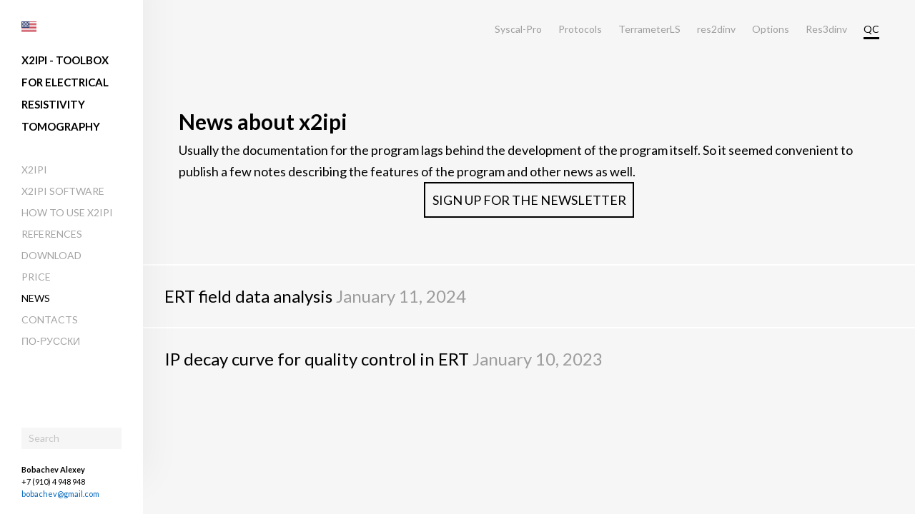

--- FILE ---
content_type: text/html; charset=utf-8
request_url: https://x2ipi.ru/news/tagged/qc
body_size: 7582
content:
<!DOCTYPE html>




<html lang="en">
<head prefix="og: http://ogp.me/ns#">
  

  
<!--[if IE]><meta http-equiv="X-UA-Compatible" content="IE=edge"><![endif]-->


<meta http-equiv="Content-Type" content="text/html; charset=utf-8">
<meta name="viewport" content="width=device-width, initial-scale=1, maximum-scale=1, user-scalable=no">
<meta name="format-detection" content="telephone=no">



  <link rel="icon" href="/favicon.ico" type="image/x-icon">
  <link rel="shortcut icon" href="/favicon.ico" type="image/ico">
  <link rel="shortcut icon" href="/favicon.ico" type="image/x-icon">





<link href="/stylesheets/main.min.css" media="screen" rel="stylesheet" type="text/css" />


<link href="https://fonts.googleapis.com/css?family=Anonymous+Pro:400,400i,700,700i|Arvo:400,400i,700,700i|Cousine:400,400i,700,700i|Crimson+Text:400,400i,700,700i|Fira+Sans:400,400i,700,700i|Lato:400,400i,700,700i|Lora:400,400i,700,700i|Montserrat:400,400i,700,700i|Noto+Serif:400,400i,700,700i|Open+Sans:400,400i,700,700i|PT+Sans:400,400i,700,700i|PT+Serif:400,400i,700,700i|Playfair+Display:400,400i,700,700i|Raleway:400,400i,700,700i|Roboto+Mono:400,400i,700,700i|Roboto+Slab:400,700|Roboto:400,400i,700,700i|Source+Sans+Pro:400,400i,700,700i|Ubuntu+Mono:400,400i,700,700i|Ubuntu:400,400i,700,700i&amp;subset=cyrillic,cyrillic-ext,greek,greek-ext,hebrew,latin-ext,vietnamese" rel="stylesheet">

<style type="text/css" data-voog-style> :root { --font-primary: "Lato", sans-serif; --color-dark: black; --color-light: white;} :root { --sidebar-background-color: white; --sidebar-site-title-font-size: 24px; --sidebar-site-title-line-height: 1.3; --sidebar-site-title-font-weight: 400; --sidebar-site-title-font-style: normal; --sidebar-site-title-text-decoration: none; --sidebar-site-title-text-transform: uppercase; --sidebar-mainmenu-font-size: 14px; --sidebar-mainmenu-line-height: 1.3; --sidebar-mainmenu-font-weight: 400; --sidebar-mainmenu-hover-font-weight: 400; --sidebar-mainmenu-active-font-weight: 400; --sidebar-mainmenu-font-style: normal; --sidebar-mainmenu-hover-font-style: normal; --sidebar-mainmenu-active-font-style: normal; --sidebar-mainmenu-text-decoration: none; --sidebar-mainmenu-hover-text-decoration: none; --sidebar-mainmenu-active-text-decoration: none; --sidebar-mainmenu-text-transform: uppercase; --sidebar-mainmenu-hover-text-transform: uppercase; --sidebar-mainmenu-active-text-transform: uppercase;} :root { --content-submenu-font-size: 14px; --content-submenu-font-weight: 400; --content-submenu-hover-font-weight: 400; --content-submenu-active-font-weight: 400; --content-submenu-font-style: normal; --content-submenu-hover-font-style: normal; --content-submenu-active-font-style: normal; --content-submenu-text-decoration: none; --content-submenu-hover-text-decoration: none; --content-submenu-active-text-decoration: solid; --content-submenu-text-transform: none; --content-submenu-hover-text-transform: none; --content-submenu-active-text-transform: none; --content-font-size: 18px; --content-line-height: 1.7; --content-links-font-weight: 400; --content-links-hover-font-weight: 400; --content-links-font-style: normal; --content-links-hover-font-style: normal; --content-links-text-decoration: none; --content-links-hover-text-decoration: none; --content-links-text-transform: none; --content-links-hover-text-transform: none; --content-links-color: #0066bb; --content-links-hover-color: rgba(0, 102, 187, 0.8);} :root { --h1-font-size: 30px; --h1-line-height: 1.1; --h1-alignment: left; --h1-font-weight: 400; --h1-font-style: normal; --h1-text-decoration: none; --h1-text-transform: none; --h2-font-size: 24px; --h2-line-height: 1.1; --h2-alignment: left; --h2-font-weight: 400; --h2-font-style: normal; --h2-text-decoration: none; --h2-text-transform: none; --h3-font-size: 18px; --h3-line-height: 1.1; --h3-alignment: left; --h3-font-weight: 600; --h3-font-style: normal; --h3-text-decoration: none; --h3-text-transform: none;} :root { --table-border-style: solid; --table-cell-padding: 10px;} :root { --content-button-font-size: 18px; --content-button-line-height: 1.333; --content-button-font-weight: 400; --content-button-font-style: normal; --content-button-text-decoration: none; --content-button-text-transform: uppercase;} .jq-select-content { padding: 0 28px 0 0;}.jq-select-inner { padding: 4px 10px;}.light-background { color: var(--color-dark);}.light-background .jq-select-arrow,.light-background .form_field_select,.light-background .jq-select-inner,.light-background .form_field_textfield,.light-background .form_field_textarea { color: var(--color-dark); background-color: var(--color-light);}.light-background .post-title a,.light-background .custom-btn:not(.custom-btn-disabled) { color: var(--color-dark);}.light-background .post-title a:hover,.light-background .custom-btn:not(.custom-btn-disabled):hover { color: var(--color-light);}.light-background .formatted { color: var(--color-dark);}.light-background .formatted h1,.light-background .formatted h2,.light-background .formatted h3,.light-background .formatted h4,.light-background .formatted p,.light-background .formatted input { color: var(--color-dark);}.light-background .formatted .form_submit input,.light-background .formatted .submit { border-color: var(--color-dark); color: var(--color-dark); font-size: var(--content-button-font-size); font-style: var(--content-button-font-style); font-weight: var(--content-button-font-weight); line-height: var(--content-button-line-height); -webkit-text-decoration: var(--content-button-text-decoration); text-decoration: var(--content-button-text-decoration); text-transform: var(--content-button-text-transform);}.light-background .formatted .form_submit input:hover,.light-background .formatted .submit:hover { border-color: var(--color-light); color: var(--color-light);}.light-background .formatted a, .light-background .formatted a:hover { color: var(--content-links-color);}.light-background .formatted a.custom-btn, .light-background .formatted a:hover.custom-btn { text-transform: var(--content-button-text-transform);}.light-background .formatted a.custom-btn:not(.custom-btn-disabled), .light-background .formatted a:hover.custom-btn:not(.custom-btn-disabled) { border-color: var(--color-dark); color: var(--color-dark);}.light-background .formatted a:hover { color: var(--content-links-hover-color);}.light-background .formatted a:hover.custom-btn { text-transform: var(--content-button-text-transform);}.light-background .formatted a:hover.custom-btn:not(.custom-btn-disabled) { border-color: var(--color-light); color: var(--color-light);}.light-background .formatted table th, .light-background .formatted table td { border-color: var(--color-dark);}.dark-background { color: var(--color-light);}.dark-background h1,.dark-background h2,.dark-background h3 { color: var(--color-light);}.dark-background h1 .placeholder,.dark-background h2 .placeholder,.dark-background h3 .placeholder { color: var(--color-light); opacity: .5;}.dark-background .sub-menu a { color: var(--color-light); opacity: .42;}.dark-background .sub-menu a:hover { color: var(--color-light); opacity: 1;}.dark-background .placeholder { color: rgba(255, 255, 255, 0.5);}.dark-background .post-title a { color: var(--color-light);}.dark-background .post-title a:hover { opacity: .75;}.dark-background .post-date { color: rgba(255, 255, 255, 0.36);}.dark-background .formatted { color: var(--color-light);}.dark-background .formatted h1,.dark-background .formatted h2,.dark-background .formatted h3,.dark-background .formatted h4,.dark-background .formatted p,.dark-background .formatted b,.dark-background .formatted input { color: var(--color-light);}.dark-background .formatted .form_submit input,.dark-background .formatted .submit { border-color: var(--color-light); color: var(--color-light); font-size: var(--content-button-font-size); font-style: var(--content-button-font-style); font-weight: var(--content-button-font-weight); line-height: var(--content-button-line-height); -webkit-text-decoration: var(--content-button-text-decoration); text-decoration: var(--content-button-text-decoration); text-transform: var(--content-button-text-transform);}.dark-background .formatted .form_submit input:hover,.dark-background .formatted .submit:hover { border-color: var(--color-light); color: var(--color-light);}.dark-background .formatted a,.dark-background .formatted a:hover { color: var(--content-links-color);}.dark-background .formatted a.custom-btn,.dark-background .formatted a:hover.custom-btn { font-family: var(--font-primary); text-transform: var(--content-button-text-transform);}.dark-background .formatted a.custom-btn:not(.custom-btn-disabled),.dark-background .formatted a:hover.custom-btn:not(.custom-btn-disabled) { border-color: var(--color-light); color: var(--color-light);}.dark-background .formatted table th,.dark-background .formatted table td { border-color: var(--color-dark);}.dark-background .custom-btn:not(.custom-btn-disabled) { border-color: var(--color-light); color: var(--color-light);}.post-date,.comment .comment-info { color: var(--color-dark); opacity: .36;}.blog-list .post-title a { color: var(--color-dark); opacity: 1;}.blog-list .post-title a:hover { color: var(--color-dark); opacity: .75;}.blog-list .post-wrap { border-top-color: var(--color-light);}.lang-flag::before { background-color: var(--color-dark);}@media screen and (max-width: 600px) { .post-nav-link:nth-child(2)::before { background-color: var(--color-light); }}.comments:before,label .form_field_checkbox + .form_control_indicator::before,.form_field_textfield,.form_field_textarea { background-color: var(--color-light);}body, .footer, .topbar { background-color: var(--sidebar-background-color);}body,h1,h2,h3,.search .search-input { color: var(--color-dark);}.site-title { color: var(--color-dark);}.site-title a { color: var(--color-dark);}label .form_field_radio + .form_control_indicator::before { border-color: var(--color-light);}.lang-menu-btn .lang-title { color: var(--color-dark);}@media screen and (max-width: 600px) { .lang-options .menu .menu-item { color: var(--color-light); opacity: .5; } .option-btn { color: var(--color-light); } .option-btn:hover { color: var(--color-light); opacity: .8; } .front-page .main-inner { color: var(--color-light); } .footer { background: var(--color-light); } .mobile-menu-toggler span.flags-disabled .language-menu-btn .lang-title, .mobile-menu-toggler span:before.flags-disabled .language-menu-btn .lang-title, .mobile-menu-toggler span:after.flags-disabled .language-menu-btn .lang-title { color: var(--color-light); } #mobile-menu .mobile-menu-close:before, #mobile-menu .mobile-menu-close:after { background: var(--color-light); } #mobile-menu .navigation-menu ul a, #mobile-menu .language-menu ul a { color: var(--color-light); opacity: .5; } #mobile-menu .navigation-menu ul a.active, #mobile-menu .language-menu ul a.active { color: var(--color-light); } .mobile-menu-toggler span, .mobile-menu-toggler span:before, .mobile-menu-toggler span:after { background-color: var(--color-dark); }}body,.font-size-small,.jq-select,.jq-select select,.form_field_select,.jq-select-inner,.form_field_textfield,.form_field_textarea { font-family: var(--font-primary);}h1,h2,h3,.front-page .main-inner,.site-title,.main-menu,.sub-menu,.content-inner,.footer-row .content-inner,.search .search-input,#mobile-menu,.form_submit input,.custom-btn { font-family: var(--font-primary);}.sidebar { background-color: var(--sidebar-background-color);}.sidebar .site-title { color: var(--color-dark); font-size: var(--sidebar-site-title-font-size); font-style: var(--sidebar-site-title-font-style); font-weight: var(--sidebar-site-title-font-weight); line-height: var(--sidebar-site-title-line-height); -webkit-text-decoration: var(--sidebar-site-title-text-decoration); text-decoration: var(--sidebar-site-title-text-decoration); text-transform: var(--sidebar-site-title-text-transform);}.sidebar .site-title a { color: var(--sidebar-site-title-color);}.main-menu ul a { color: var(--color-dark); font-family: var(--sidebar-mainmenu-font-family); font-size: var(--sidebar-mainmenu-font-size); font-style: var(--sidebar-mainmenu-font-style); font-weight: var(--sidebar-mainmenu-font-weight); line-height: var(--sidebar-mainmenu-line-height); -webkit-text-decoration: var(--sidebar-mainmenu-text-decoration); text-decoration: var(--sidebar-mainmenu-text-decoration); text-transform: var(--sidebar-mainmenu-text-transform);}.main-menu ul a:hover { font-style: var(--sidebar-mainmenu-hover-font-style); font-weight: var(--sidebar-mainmenu-hover-font-weight); -webkit-text-decoration: var(--sidebar-mainmenu-hover-text-decoration); text-decoration: var(--sidebar-mainmenu-hover-text-decoration); text-transform: var(--sidebar-mainmenu-hover-text-transform);}.main-menu ul a.active { font-style: var(--sidebar-mainmenu-active-font-style); font-weight: var(--sidebar-mainmenu-active-font-weight); -webkit-text-decoration: var(--sidebar-mainmenu-active-text-decoration); text-decoration: var(--sidebar-mainmenu-active-text-decoration); text-transform: var(--sidebar-mainmenu-active-text-transform);}.sub-menu a { color: var(--color-dark); font-family: var(--content-submenu-font-family); font-size: var(--content-submenu-font-size); font-style: var(--content-submenu-font-style); font-weight: var(--content-submenu-font-weight); opacity: .36; border-bottom-style: var(--content-submenu-text-decoration); text-transform: var(--content-submenu-text-transform); border-bottom-width: 3px;}.dark-background .sub-menu a { color: var(--color-light);}.light-background .sub-menu a { color: var(--color-dark);}.sub-menu a:hover { color: var(--color-dark); font-style: var(--content-submenu-hover-font-style); font-weight: var(--content-submenu-hover-font-weight); opacity: 1; border-bottom-style: var(--content-submenu-hover-text-decoration); text-transform: var(--content-submenu-hover-text-transform); border-bottom-width: 3px;}.sub-menu a.active { color: var(--color-dark); font-style: var(--content-submenu-active-font-style); font-weight: var(--content-submenu-active-font-weight); opacity: 1; border-bottom-style: var(--content-submenu-active-text-decoration); text-transform: var(--content-submenu-active-text-transform); border-bottom-width: 3px;}.dark-background .sub-menu a.active { color: var(--color-light); border-bottom-color: var(--color-light);}.light-background .sub-menu a.active { color: var(--color-dark); border-bottom-color: var(--color-dark);}.formatted h1 { color: var(--h1-color);}.formatted h1,.formatted h1 a,.formatted h1 a:hover { font-family: var(--h1-font-family); font-size: var(--h1-font-size); font-style: var(--h1-font-style); font-weight: var(--h1-font-weight); letter-spacing: var(--h1-letter-spacing); line-height: var(--h1-line-height); text-align: var(--h1-alignment); -webkit-text-decoration: var(--h1-text-decoration); text-decoration: var(--h1-text-decoration); text-transform: var(--h1-text-transform);}.formatted h2 { color: var(--h2-color);}.formatted h2, .formatted h2 a, .formatted h2 a:hover { font-family: var(--h2-font-family); font-size: var(--h2-font-size); font-style: var(--h2-font-style); font-weight: var(--h2-font-weight); letter-spacing: var(--h2-letter-spacing); line-height: var(--h2-line-height); text-align: var(--h2-alignment); -webkit-text-decoration: var(--h2-text-decoration); text-decoration: var(--h2-text-decoration); text-transform: var(--h2-text-transform);}.formatted h3 { color: var(--h3-color);}.formatted h3,.formatted h3 a,.formatted h3 a:hover { font-family: var(--h3-font-family); font-size: var(--h3-font-size); font-style: var(--h3-font-style); font-weight: var(--h3-font-weight); line-height: var(--h3-line-height); letter-spacing: var(--h3-letter-spacing); text-align: var(--h3-alignment); -webkit-text-decoration: var(--h3-text-decoration); text-decoration: var(--h3-text-decoration); text-transform: var(--h3-text-transform);}.formatted .comment-form h2,.formatted .comments h2 { font-size: 24px;}.main .formatted,.main .post-content { font-size: var(--content-font-size); font-style: var(--content-font-style); font-weight: var(--content-font-weight); line-height: var(--content-line-height); text-align: var(--content-alignment); -webkit-text-decoration: var(--content-text-decoration); text-decoration: var(--content-text-decoration); text-transform: var(--content-text-transform);}.main .formatted .custom-btn, .main .formatted .custom-btn:hover,.main .post-content .custom-btn,.main .post-content .custom-btn:hover { font-size: var(--content-button-font-size); font-style: var(--content-button-font-style); font-weight: var(--content-button-font-weight); line-height: var(--content-button-line-height); -webkit-text-decoration: var(--content-button-text-decoration); text-decoration: var(--content-button-text-decoration);}.main .formatted table td,.main .formatted table th,.main .post-content table td,.main .post-content table th { padding: var(--table-cell-padding); border-style: var(--table-border-style);}.main .formatted a,.main .post-content a,.main .footer a { color: var(--content-links-color); font-style: var(--content-links-font-style); font-weight: var(--content-links-font-weight); -webkit-text-decoration: var(--content-links-text-decoration); text-decoration: var(--content-links-text-decoration); text-transform: var(--content-links-text-transform);}.main .formatted a:hover,.main .post-content a:hover,.main .footer a:hover { color: var(--content-links-hover-color); font-style: var(--content-links-hover-font-style); font-weight: var(--content-links-hover-font-weight); -webkit-text-decoration: var(--content-links-hover-text-decoration); text-decoration: var(--content-links-hover-text-decoration); text-transform: var(--content-links-hover-text-transform);}.main .footer-row .formatted { font-size: var(--footer-font-size); font-style: var(--footer-font-style); font-weight: var(--footer-font-weight); line-height: var(--footer-line-height); text-transform: var(--footer-text-transform);}.main .footer-row .formatted a:not(.custom-btn) { color: var(--content-links-color);}.main .footer-row .formatted a:not(.custom-btn):hover { color: var(--content-links-hover-color);}.main .footer-row .formatted a, .main .footer-row .formatted a:hover { font-style: var(--footer-font-style); font-weight: var(--footer-font-weight); line-height: var(--footer-line-height); text-transform: var(--footer-text-transform);}.main .footer-row .formatted a.custom-btn { font-size: var(--footer-font-size); text-decoration: none;}.footer-row .light-background { color: var(--color-dark);}.footer-row .light-background b { color: var(--color-dark);}.footer-row .light-background .custom-btn { border: 1px solid var(--color-dark); font-size: var(--footer-font-size);}.footer-row .light-background .custom-btn:not(.custom-btn-disabled) { color: var(--color-dark);}.footer-row .light-background .custom-btn:not(.custom-btn-disabled):hover { border-color: var(--color-light);}.footer-row .light-background .custom-btn:not(.custom-btn-disabled):hover:hover a { color: var(--color-light);}.footer-row .light-background .custom-btn:not(.custom-btn-disabled):hover:not(.custom-btn-disabled) { color: var(--color-light);}.footer-row .dark-background { color: var(--color-light);}.footer-row .dark-background .custom-btn:not(.custom-btn-disabled) { color: var(--color-light); border: 1px solid var(--color-light);} </style>


<script src="/javascripts/modernizr-custom.min.js"></script>



<title>News — x2ipi - data processing for 2D resistivity imaging (ERT)</title>




<meta property="og:type" content="website">
<meta property="og:url" content="https://x2ipi.ru/news">
<meta property="og:title" content="News — x2ipi - data processing for 2D resistivity imaging (ERT)">
<meta property="og:site_name" content="x2ipi - data processing for 2D resistivity imaging (ERT)">



  



  
  <meta property="og:image" content="https://x2ipi.ru/photos/aben_boba.jpg">
  <meta property="og:image:type" content="image/jpeg">
  <meta property="og:image:width" content="640">
  <meta property="og:image:height" content="480">






  <meta property="og:description" content="x2ipi software news: software new version and option, review and comparison of stations for 2D resistivity imaging (ERT)">
  <meta name="description" content="x2ipi software news: software new version and option, review and comparison of stations for 2D resistivity imaging (ERT)">



<link href="/news.rss" rel="alternate" title="RSS Feed" type="application/rss+xml" />

<meta name="google-site-verification" content="jedg4W9HPy8GJwSf2usk49UWBakMuZf-3FVP5M3h7KY" />
<meta name="yandex-verification" content="9f3306c186b75d5b" />

  <style>
  
  
    

    .content-left {
      background-image: url("/images/front-page-left-bg.jpg");
    }

    @media screen and (max-width: 600px) and (max-height: 572px) {
      .content-left {
        background-image: url("/images/front-page-left-bg_block.jpg");
      }
    }
  

  
  
    .content-left .background-color {
      background-color: rgba(148, 139, 144, 0.05);
    }
  

  
  
    

    .content-right {
      background-image: url("/images/front-page-right-bg.jpg");
    }

    @media screen and (max-width: 600px) and (max-height: 572px) {
      .content-right {
        background-image: url("/images/front-page-right-bg_block.jpg");
      }
    }
  

  
  
    .content-right .background-color {
      background-color: rgba(255, 255, 255, 0);
    }
  

  
  

  
  
    .content-top .background-color {
      background-color: rgba(246, 246, 246, 1);;
    }
  

  
  

  
  
    .content-bottom .background-color {
      background-color: rgba(43, 43, 43, 1);
    }
  
</style>


  

<style type="text/css" data-voog-style-variables></style><script>(function(d){if(function(){var r,s=d.createElement("style");s.innerHTML="root: { --tmp: red; }";d.head.appendChild(s);r=!!(window.CSS&&CSS.supports&&CSS.supports("color","var(--tmp)"));s.parentNode.removeChild(s);return!r}()){var ds1="[data-voog-style]",ds2="[data-voog-style-variables]",rv=/(--[A-Za-z\d_-]+?)\s*:\s*(.+?)\s*;/gi,rx=/[^\s;]+\s*:\s*[^{;}\n]*?var\(\s*.+?\s*\)\s*[^;}\n]*?;/gi,sv=d.querySelectorAll(ds1+","+ds2),s=d.querySelectorAll(ds1),i=0,src="",vars={},m;for(;i<sv.length;src+=sv[i++].innerHTML);while((m=rv.exec(src))!==null&&(vars[m[1]]=m[2]));for(i=s.length;i--;){s[i].innerHTML=s[i].innerHTML.replace(rx,function(r){var sr=r,rep=false;sr=sr.replace(/var\(\s*(.+?)\s*\)/gi,function(st,k){if(vars[k]!==undefined){rep=true;return vars[k]}else{return st}});return rep?sr+r:r})}}})(document);
</script></head>
<body class="search-enabled">
  <div class="wrap cfx">
    
  <nav class="lang-menu js-popup-menu js-menu-lang-wrap flags-enabled">
    <button role="button" class="lang-menu-btn js-popup-menu-btn lang-flag lang-flag-en" data-lang-code="en" >
      
    </button>

    <div class="lang-menu-popover js-popup-menu-popover">
      
        <ul class="menu">
          
            <li><a class="lang-flag lang-flag-ru" href="/vesti" data-lang-code="ru">Russian</a></li>
          
            <li><a class="lang-flag lang-flag-en active" href="/news" data-lang-code="en">English</a></li>
          

          
        </ul>

        
      
    </div>
  </nav>


    <div class="topbar">
  <div class="site-title"><a href="/en"><span style="font-size: 15px;"><b>x2ipi - toolbox for electrical<br> resistivity tomography</b></span></a></div>
</div>

    <aside class="sidebar">
      <div class="sidebar-inner">
  <div class="site-title"><a href="/en"><span style="font-size: 15px;"><b>x2ipi - toolbox for electrical<br> resistivity tomography</b></span></a></div>
  <nav class="main-menu">
  <ul>
    
      <li>
        <a href="/en">x2ipi</a>
      </li>
    

    
      <li>
        <a href="/program" >x2ipi software</a>
      </li>
    
      <li>
        <a href="https://x2ipi.ru/program/how-to" >How to use x2ipi</a>
      </li>
    
      <li>
        <a href="https://x2ipi.ru/program/references" >References</a>
      </li>
    
      <li>
        <a href="/downloads" >Download </a>
      </li>
    
      <li>
        <a href="/price" >Price</a>
      </li>
    
      <li>
        <a href="/news"  class="active">News</a>
      </li>
    
      <li>
        <a href="/contact" >Contacts</a>
      </li>
    
      <li>
        <a href="https://x2ipi.ru/ru" >По-русски</a>
      </li>
    

    
  </ul>
</nav>

  <a href="#" class="mobile-menu-toggler"><span></span></a>
  
  <a href="#" class="mobile-search-toggler"></a>
  
</div>

    </aside>
    <div class="main">
      <div class="container-wrap cfx">
        <div class="content-full content-top cfx js-content-top">
          <div class="background-color"></div>
          <div class="container js-background-type light-background">

            

            <div class="inner">
              <nav class="sub-menu tag-list">
                
                <ul>
                  
                    
                    
                  <li><a href="/news/tagged/syscal-pro" >Syscal-Pro</a></li>
                  
                    
                    
                  <li><a href="/news/tagged/protocols" >Protocols</a></li>
                  
                    
                    
                  <li><a href="/news/tagged/terrameterls" >TerrameterLS</a></li>
                  
                    
                    
                  <li><a href="/news/tagged/res2dinv" >res2dinv</a></li>
                  
                    
                    
                  <li><a href="/news/tagged/options" >Options</a></li>
                  
                    
                    
                  <li><a href="/news/tagged/res3dinv" >Res3dinv</a></li>
                  
                    
                    
                  <li><a href="/news/tagged/qc" class='active'>QC</a></li>
                  
                </ul>
                
              </nav>
            </div>
            <section class="content blog-content inner cfx" >
              <span style="font-size: 30px;"><b>News about x2ipi<br></b></span>

Usually the documentation for the program lags behind the development of the program itself. So it seemed convenient to publish a few notes describing the features of the program and other news as well.<br>
<div style="text-align: center;"><a href="https://bobachev.sendsmaily.net/landing-pages/96082798-af0b-42bb-8f3b-c638e5e0980e/html/" target="_self" class="custom-btn">Sign up for the newsletter</a></div>
              
            </section>
            <section class="blog-list">
              
                <div class="post-wrap">
                  <div class="inner">
                    <article class="post">
                        <div class="post-title"><a href="/news/ert-field-data-analysis">ERT field data analysis </a>
                          

                          

                          <time class="post-date" datetime="2024-01-11">January 11, 2024</time>
                        </div>
                    </article>
                  </div>
                </div>
              
                <div class="post-wrap">
                  <div class="inner">
                    <article class="post">
                        <div class="post-title"><a href="/news/ip-decay-curve-for-quality-control-in-ert">IP decay curve for quality control in ERT</a>
                          

                          

                          <time class="post-date" datetime="2023-01-10">January 10, 2023</time>
                        </div>
                    </article>
                  </div>
                </div>
              
            </section>
          </div>
        </div>
      </div>
      <footer class="footer">
  <div class="footer-inner">
    <div class="cfx">
      
<form class="search search-form js-search-form" id="site-search">
  <div class="search-box">
    <input type="text" class="search-input" placeholder="Search" />
    <a href="#close" class="search-close js-search-close"></a>
  </div>
</form>

      
        <div class="footer-left">
          
<b class="">Bobachev Alexey<br class=""></b>+7 (910) 4 948 948<br class=""><b class=""><a title="bobachev@gmail.com" href="mailto:bobachev@gmail.com" target="_blank" class="">bobachev@gmail.com</a></b>

        </div>
      
    </div>
    
  </div>
</footer>

    </div>
  </div>
  <div id="mobile-menu" class="js-menu-lang-wrap flags-enabled">
  <a href="#" class="mobile-menu-close"></a>
  
    <a href="#" role="button" class="language-menu-btn">
      <span class="lang-menu-btn lang-flag lang-flag-" data-lang-code="en">
        
      </span>
    </a>
  

  
    <div class="language-menu">
      <ul>
        
          <li>
            <a class="" href="/vesti">Russian</a>
          </li>
        
          <li>
            <a class=" active" href="/news">English</a>
          </li>
        
        

        
      </ul>
    </div>
  

  <div class="navigation-menu">
    <ul>
      
        <li><a href="/en">x2ipi</a></li>
      
      
        <li><a href="/program" >x2ipi software</a></li>
      
        <li><a href="https://x2ipi.ru/program/how-to" >How to use x2ipi</a></li>
      
        <li><a href="https://x2ipi.ru/program/references" >References</a></li>
      
        <li><a href="/downloads" >Download </a></li>
      
        <li><a href="/price" >Price</a></li>
      
        <li><a href="/news"  class="active">News</a></li>
      
        <li><a href="/contact" >Contacts</a></li>
      
        <li><a href="https://x2ipi.ru/ru" >По-русски</a></li>
      
      
    </ul>
  </div>
</div>


<div id="mobile-search">
  <form class="search js-mobile-search-form">
    <div class="search-box">
      <input type="text" class="search-input" placeholder="Search" />
      <input type="submit" value="" class="search-submit js-search-submit" />
    </div>
  </form>
  <div id="mobile-search-results"></div>
</div>


  <script src="/javascripts/application.min.js"></script>
<script src="//static.voog.com/libs/picturefill/1.9.2/picturefill.min.js"></script>


  <script src="//static.voog.com/libs/edicy-search/latest/edicy-search.js"></script>
  <script src="/javascripts/search.min.js"></script>
  <script>

    $(function() {
      var search = new VoogSearch($('.js-search-form'), {
        per_page: 3,
        lang: 'en',
        noResults: 'Your search did not match any documents',
        minChars: 2,
        searchOnType: true
      });

      var mobilesearch = new VoogSearch($('.js-mobile-search-form'), {
        per_page: 3,
        lang: 'en',
        noResults: 'Your search did not match any documents',
        $parent: $('#mobile-search-results'),
        visibleClass: 'voog-mobile-search-visible',
        closeOnSideClick: false
      });


      $('.mobile-search-toggler').click(function(event) {
          event.preventDefault();
          var $body = $('body');

          if ($body.hasClass('mobilesearch-open')) {
            $body.removeClass('mobilesearch-open');
            $body.removeClass('edy-checkout-button-visible');

            mobilesearch.reset();

            if ($('.edy-ecommerce-shopping-cart-button').length > 0) {
              $body.addClass('edy-checkout-button-visible');
              $('.edy-ecommerce-shopping-cart-button').show();
            }
          } else {
            var top = $('.sidebar').height();

            $('#mobile-search').css('top', top + 'px');
            $('body').addClass('mobilesearch-open');
            $('#mobile-search .search-input').get(0).focus();

            $('.edy-ecommerce-shopping-cart-button').hide();
          }
      });
    });
  </script>



<script type="text/javascript">
var _ews = _ews || {"_account":"A-380901-1","_tzo":"10800"};

(function() {
  var s = document.createElement('script'); s.type = 'text/javascript'; s.async = true;
  s.src = 'https://s.voog.com/_tr-v1.js';
  (
    document.getElementsByTagName('head')[0] ||
    document.getElementsByTagName('body')[0]
  ).appendChild(s);
})();
</script>


  


  
</body>
</html>


--- FILE ---
content_type: text/css
request_url: https://x2ipi.ru/stylesheets/main.min.css
body_size: 6982
content:
.lang-menu-btn,body,form,h1,h2,h3,html,ol,ol li,ul,ul li{margin:0;padding:0}.lang-menu-btn,.voog-bg-picker-btn{margin:0;padding:0;cursor:pointer;border:none;background:0 0}.lang-menu-btn:focus,.voog-bg-picker-btn:focus{outline:0}.lang-menu-btn::-moz-focus-inner,.voog-bg-picker-btn::-moz-focus-inner{padding:0;border:none}body,html{height:100%!important;min-height:100%;font:18px/1.67 Lato,sans-serif}@media screen and (min-width:1500px){body,html{font-size:20px}}body{position:relative;min-width:1024px;text-align:left;color:rgba(0,0,0,.87);background:#fff;-webkit-box-sizing:border-box;box-sizing:border-box;-webkit-text-size-adjust:none}a{text-decoration:none;color:#06b}a:not(.post-nav-link):hover{color:#06b;color:rgba(0,102,187,.85)}.cfx{zoom:1;min-height:1px}.cfx:after{display:block;visibility:hidden;clear:both;height:0;font-size:0;line-height:0;content:'.'}img{border:none}h1,h2,h3{color:#000;font:normal 30px/1.1 Lato,sans-serif}.dark-background h1,.dark-background h2,.dark-background h3{color:#fff}.dark-background h1 .placeholder,.dark-background h2 .placeholder,.dark-background h3 .placeholder{color:#fff;opacity:.5}h1{margin-bottom:.6666666667em}h2{font-size:24px;margin-left:0;margin-right:0;margin-bottom:.8333333333em;margin-top:1.25em}h3{font-family:Lato,sans-serif;font-size:18px;font-weight:700;margin-bottom:1.1111111111em;margin-top:1.6666666667em}p{margin:20px 0;padding:0}ol,ul{list-style-type:none}input[type=submit],input[type=text],textarea{border-radius:0;-webkit-appearance:none}.formatted code,.formatted form,.formatted iframe,.formatted pre,.formatted table{word-break:normal;word-wrap:normal;-webkit-hyphens:none;-ms-hyphens:none;hyphens:none}pre{font-size:14px;background-color:#fff;background-color:rgba(255,255,255,.3)}.light-background pre{background-color:#000;background-color:rgba(0,0,0,.2)}pre{overflow:auto;padding:10px}pre code{display:inline;padding:0;line-height:inherit;white-space:pre;background-color:transparent;overflow-wrap:normal;word-wrap:normal;word-break:normal}code{display:inline-block;padding:5px;overflow-wrap:break-word;word-wrap:break-word;word-break:break-all}blockquote{margin:20px 40px}.front-page blockquote{text-align:left}.font-size-small{font:18px/1.67 Lato,sans-serif!important}@media screen and (min-width:1500px){.font-size-small{font-size:20px!important}}.jq-select{position:relative;font:18px/1.67 Lato,sans-serif;cursor:pointer;color:rgba(0,0,0,.87);background:#fff}.jq-select select{position:absolute;z-index:10;top:0;left:0;display:block;width:100%;height:100%;margin:0;padding:0;font:18px/1.67 Lato,sans-serif;cursor:pointer;opacity:0;color:rgba(0,0,0,.87);border:none;-webkit-appearance:none;-moz-opacity:0}.jq-select-arrow{position:absolute;top:0;right:0;width:30px;height:100%;border-left:3px solid #f6f6f6;background:#fff}.jq-select-arrow:before{position:absolute;top:50%;left:50%;width:0;height:0;margin-top:-2px;margin-left:-6px;content:' ';pointer-events:none;border:solid transparent;border-width:6px;border-top-color:rgba(0,0,0,.87)}.jq-select-content{position:relative;z-index:5;padding:4px 38px 4px 5px;padding-right:48px}.jq-select-inner{overflow:hidden;white-space:nowrap}.form_field{padding-top:10px;padding-bottom:10px}.form_field:first-child{padding-top:0}.form_field:last-child{padding-bottom:0}.edy-fe-label,.form_field_label{display:block;padding-bottom:5px}.form_field label{display:block}.form_field_textarea,.form_field_textfield{width:30%;padding:4px 5px;font:18px/1.67 Lato,sans-serif;color:rgba(0,0,0,.87);border:none;outline:0;background:#fff;border-radius:0;-webkit-box-sizing:border-box;box-sizing:border-box}.light-background .form_field_textarea,.light-background .form_field_textfield{background:#eee}.form_field .jq-select,.form_field_select,.form_field_textarea,.form_field_textfield{width:30%}.form_field_size_large{width:100%!important}.form_field_size_medium{width:60%!important}.form_field_size_small{width:30%!important}.form_error,.form_notice{padding:0;padding:0 0 20px;font-weight:700}.form_error{color:#c70909}.form_notice{color:#409e13}.form_field_error{display:none;color:#c70909}.form_field_with_errors input,.form_field_with_errors textarea{background-color:#c70909;background-color:rgba(199,9,9,.2)}.form_submit input,.submit{border-radius:0;-webkit-appearance:none;background:0 0;-webkit-box-sizing:border-box;box-sizing:border-box;cursor:pointer;font-family:Lato,sans-serif;font-size:18px;line-height:24px;margin:5px 0;max-width:100%;min-width:180px;outline:0;padding:.61em .55em;text-align:center;text-transform:uppercase}.dark-background .formatted .form_submit input,.dark-background .formatted .submit{border:2px solid;color:#fff}.dark-background .formatted .form_submit input:hover,.dark-background .formatted .submit:hover{background:#2b2b2b;border:2px solid;color:#fff}.light-background .formatted .form_submit input,.light-background .formatted .submit{border:2px solid;color:#000}.light-background .formatted .form_submit input:hover,.light-background .formatted .submit:hover{background:#2b2b2b;border:2px solid;color:#fff}.form_field_required .form_field_label:after{content:'*'}label{cursor:pointer}label:before{display:none;content:url(../images/check.png?1)}label .form_field_checkbox,label .form_field_radio{display:none}label .form_field_checkbox+.form_control_indicator:before{background:#fff}label .form_field_checkbox:checked+.form_control_indicator:before{width:100%;height:100%;background:url(../images/check_small.png?1) no-repeat left bottom}.backgroundsize label .form_field_checkbox:checked+.form_control_indicator:before{width:100%;height:100%;background:url(../images/check.png?1) no-repeat left bottom;background-size:17px 18px}label .form_field_radio+.form_control_indicator:before{width:9px;height:9px;border:3px solid #fff}label .form_field_radio:checked+.form_control_indicator:before{background-color:rgba(0,0,0,.87)}label .form_control_indicator{position:relative;display:inline-block;width:18px;height:18px;margin-right:7px;vertical-align:0}label .form_control_indicator:before{position:absolute;bottom:0;left:0;display:block;width:15px;height:15px;content:''}.wrap{height:100%;min-height:100%}.topbar{display:none;width:100%;background:#fff;position:relative;z-index:6}.sidebar{-webkit-box-shadow:5px -50px 50px rgba(0,0,0,.05);box-shadow:5px -50px 50px rgba(0,0,0,.05);float:left;min-height:100%;position:relative;width:200px;z-index:5}@media screen and (min-width:1500px){.sidebar{width:20%}}.sidebar .sidebar-inner{padding:45px 30px 100px}.main{background:#f6f6f6;margin-left:200px;position:relative}.main .footer-left{padding-top:20px}@media screen and (min-width:600px){.editmode .main{padding-bottom:40px}}.edy-bar-open .main{padding-bottom:125px}@media screen and (min-width:641px){.edy-bar-open .main{padding-bottom:150px}}@media screen and (max-width:599px){.main{height:auto!important}}@media screen and (min-width:1500px){.main{margin-left:20%}}.main-inner{position:relative}.front-page .main-inner{font-family:Lato,sans-serif;font-size:24px;line-height:32px;text-align:center}.front-page .main-inner h1{font-size:36px}.front-page .main-inner h2{font-size:30px}.front-page .main-inner h3{font-size:26.4px}.inner.main-inner{width:auto!important}@media screen and (min-width:1500px){.inner{width:75%}}.container-wrap{position:relative;z-index:4}.container{float:left;width:100%;position:relative}.site-title{padding-top:20px;font-family:Lato,sans-serif;font-size:24px;line-height:32px;vertical-align:top;text-transform:uppercase;color:#000;word-break:break-word;word-wrap:break-word;-webkit-hyphens:auto;-ms-hyphens:auto;hyphens:auto}@media screen and (min-width:1024px){.site-title{min-height:calc(31vh - 85px)}}.site-title a{color:#000}.topbar .site-title{min-height:40px;margin-right:80px;padding:27px 0 23px 30px}.topbar .site-title .edy-positionable-container-maxwidth{max-width:200px!important;float:left}.main-menu{padding-top:20px;font-family:Lato,sans-serif;word-break:break-word;word-wrap:break-word;-webkit-hyphens:auto;-ms-hyphens:auto;hyphens:auto}.main-menu li{padding:6px 0;font-size:14px;line-height:18px;text-transform:uppercase}.main-menu a{color:#000;opacity:.36}.main-menu a.active,.main-menu a:hover{color:#000;opacity:1}.sub-menu{min-height:35px;padding:30px 50px 15px 50px;font:14px/1.1 Lato,sans-serif;text-align:right;word-wrap:break-word}.sub-menu li{display:inline-block;padding-left:20px}.sub-menu a{display:inline-block;margin-top:3px;margin-bottom:11px;white-space:nowrap;color:#000;opacity:.36}.dark-background .sub-menu a{color:#fff;opacity:.42}.dark-background .sub-menu a:hover{color:#fff;opacity:1}.sub-menu a:hover{color:#000}.sub-menu a.active{margin-bottom:4px;padding-bottom:4px;color:#000;border-bottom:3px solid rgba(0,0,0,.87)}.sub-menu a.edy-cbtn{padding:0}.lang-flag:after,.lang-flag:before{position:absolute;top:0;left:0;display:block;width:21px;height:15px;content:''}.flags-disabled .lang-flag:after,.flags-disabled .lang-flag:before{display:none}.lang-flag:after{background-position:-189px -60px}.lang-flag:before{background-color:#000}.lang-flag:after{opacity:.95;background-repeat:no-repeat;padding-top:3px;padding-bottom:3px;font-size:9px;color:rgba(27,33,36,.7);line-height:1;text-align:center;text-transform:uppercase;background-position:0 -75px;content:attr(data-lang-code);-webkit-box-sizing:border-box;box-sizing:border-box}.no-boxshadow .lang-flag:after{border:1px solid #eee}.backgroundsize.svg .lang-flag:after{background-image:url(../assets/ico-flags.svg)}.lang-flag:after .no-svg{background-image:url(../images/ico-flags.png)}.lang-flag-sq:after{background-position:0 0;content:''}.lang-flag-hy:after{background-position:-21px 0;content:''}.lang-flag-bn:after{background-position:-42px 0;content:''}.lang-flag-bg:after{background-position:-84px 0;content:''}.lang-flag-zh:after{background-position:-105px 0;content:''}.lang-flag-hr:after{background-position:-126px 0;content:''}.lang-flag-da:after{background-position:-147px 0;content:''}.lang-flag-cs:after{background-position:-168px 0;content:''}.lang-flag-et:after{background-position:-189px 0;content:''}.lang-flag-fi:after{background-position:0 -15px;content:''}.lang-flag-fr:after{background-position:-21px -15px;content:''}.lang-flag-ka:after{background-position:-42px -15px;content:''}.lang-flag-de:after{background-position:-63px -15px;content:''}.lang-flag-el:after{background-position:-84px -15px;content:''}.lang-flag-hu:after{background-position:-105px -15px;content:''}.lang-flag-is:after{background-position:-126px -15px;content:''}.lang-flag-hi:after{background-position:-147px -15px;content:''}.lang-flag-id:after{background-position:-168px -15px;content:''}.lang-flag-fa:after{background-position:-189px -15px;content:''}.lang-flag-he:after{background-position:0 -30px;content:''}.lang-flag-it:after{background-position:-21px -30px;content:''}.lang-flag-ja:after{background-position:-42px -30px;content:''}.lang-flag-ko:after{background-position:-63px -30px;content:''}.lang-flag-lv:after{background-position:-84px -30px;content:''}.lang-flag-lt:after{background-position:-105px -30px;content:''}.lang-flag-ms:after{background-position:-126px -30px;content:''}.lang-flag-nl:after{background-position:-147px -30px;content:''}.lang-flag-no:after{background-position:-168px -30px;content:''}.lang-flag-ur:after{background-position:-189px -30px;content:''}.lang-flag-fil:after{background-position:0 -45px;content:''}.lang-flag-pl:after{background-position:-21px -45px;content:''}.lang-flag-ro:after{background-position:-42px -45px;content:''}.lang-flag-ru:after{background-position:-63px -45px;content:''}.lang-flag-ar:after{background-position:-84px -45px;content:''}.lang-flag-sk:after{background-position:-105px -45px;content:''}.lang-flag-sl:after{background-position:-126px -45px;content:''}.lang-flag-es:after{background-position:-147px -45px;content:''}.lang-flag-sv:after{background-position:-168px -45px;content:''}.lang-flag-tr:after{background-position:-189px -45px;content:''}.lang-flag-uk:after{background-position:0 -60px;content:''}.lang-flag-en:after{background-position:-21px -60px;content:''}.lang-flag-pt:after{background-position:-84px -60px;content:''}.lang-flag-sr:after{background-position:-126px -60px;content:''}.lang-flag-bn:after{background-position:-147px -60px;content:''}.lang-flag-th:after{background-position:-189px -60px;content:''}.lang-options{background-color:#000;background-color:rgba(0,0,0,.09)}.lang-options .menu .menu-item{padding:7px 12px;font-size:13px}@media screen and (max-width:1024px){.lang-options .menu .menu-item{text-align:right}}@media screen and (max-width:600px){.lang-options{background-color:transparent}#mobile-menu .lang-options .menu{display:block;padding:0}.lang-options .menu .menu-item{color:#fff;color:rgba(255,255,255,.5)}}.option-btn{margin:0;padding:0;background:0 0;border:none;cursor:pointer;font-family:inherit;font-size:inherit;color:#06b}.option-btn:hover{color:#06b;color:rgba(0,102,187,.8)}.option-btn::-moz-focus-inner{padding:0;border:none}.option-btn:focus{outline:0}.flags-disabled .option-btn .disable-text{display:none}.flags-enabled .option-btn .enable-text{display:none}.option-btn .disable-text:first-letter,.option-btn .enable-text:first-letter{text-transform:capitalize}@media screen and (max-width:600px){.option-btn{color:#fff}.option-btn:hover{color:#fff;color:rgba(255,255,255,.8)}}.lang-menu{position:absolute;z-index:200;top:30px;left:30px;height:13px}.edy-checkout-button-visible .lang-menu{top:71px}.lang-menu li{display:block;font-size:12px;text-align:left}.lang-menu li.add-lang-btn{padding:5px 0 4px 10px}@media screen and (max-width:1024px){.lang-menu li.add-lang-btn{padding:5px 10px 4px 0;text-align:right}}.lang-menu a.lang-flag{position:relative;display:block;padding:6px 13px 5px 40px;color:#1b2124;color:rgba(27,33,36,.7)}.lang-menu a.lang-flag:after,.lang-menu a.lang-flag:before{top:4px;left:12px}.lang-menu a.lang-flag.active,.lang-menu a.lang-flag:hover{background-color:#ccc}.lang-menu a.lang-flag:hover{background-color:#ccc;background-color:rgba(204,204,204,.5)}@media screen and (max-width:1024px){.lang-menu a.lang-flag{padding:6px 40px 5px 13px;text-align:right}.lang-menu a.lang-flag:after,.lang-menu a.lang-flag:before{left:auto;right:12px}}.lang-menu a.edy-menu-langadd{display:inline-block;padding:5px}.lang-menu.flags-disabled a.lang-flag{padding:6px 13px 5px}.lang-menu-btn{position:relative;display:block;height:15px;font-family:inherit;font-size:12px;cursor:pointer;vertical-align:middle;border:none;background:0 0}.flags-enabled .lang-menu-btn{width:21px}.flags-enabled .lang-menu-btn .lang-title{display:none}.lang-menu-btn .lang-flag:after,.lang-menu-btn .lang-flag:before{top:0;left:0}.lang-menu-btn .ico-popover-toggle{position:relative;top:-1px;display:inline-block;font-size:7.2px}.flags-enabled .lang-menu-btn .ico-popover-toggle{display:none}.lang-menu-popover{position:absolute;z-index:1;top:20px;left:-12px;display:none;min-width:122px;padding:5px 0;line-height:1;text-align:left;background:#fff;-webkit-box-shadow:0 0 5px rgba(0,0,0,.3);box-shadow:0 0 5px rgba(0,0,0,.3)}.no-boxshadow .lang-menu-popover{border:1px solid #eee}.editmode .lang-menu-popover{padding-bottom:0}.content{position:relative;word-break:break-word;word-wrap:break-word;-webkit-hyphens:auto;-ms-hyphens:auto;hyphens:auto;padding:65px 20px}@media screen and (min-width:600px){.content{padding:65px 50px}}.content-inner{position:relative;font-family:Lato,sans-serif;word-break:break-word;word-wrap:break-word;-webkit-hyphens:auto;-ms-hyphens:auto;hyphens:auto}@media screen and (max-width:1023px){.content-inner{display:inline-block;width:100%}}.header-row .content-inner{font-size:24px;line-height:32px}.footer-row .content-inner{font-size:14px;font-family:Lato,sans-serif;line-height:24px;padding:4px 0}.center-row .content-inner,.content-inner .header-row{min-height:100px}.content-inner .inner-bottom{display:inline-block;position:absolute;width:100%;bottom:0}.formatted:empty{display:none}.formatted .edy-positionable-container-center-block:first-child,.formatted .edy-positionable-container-left-block:first-child,.formatted .edy-positionable-container-maxwidth:first-child,.formatted .edy-positionable-container-right-block:first-child,.formatted .edy-texteditor-container-wrapper-center:first-child,.formatted .edy-texteditor-container-wrapper-left-block:first-child,.formatted .edy-texteditor-container-wrapper-right-block:first-child,.formatted .table-container:first-child,.formatted code:first-child,.formatted dl:first-child,.formatted form:first-child,.formatted h1:first-child,.formatted h2:first-child,.formatted h3:first-child,.formatted h4:first-child,.formatted h5:first-child,.formatted h6:first-child,.formatted iframe:first-child,.formatted ol:first-child,.formatted p:first-child,.formatted pre:first-child,.formatted table:first-child,.formatted ul:first-child{margin-top:0}.formatted .edy-positionable-container-center-block:last-child,.formatted .edy-positionable-container-left-block:last-child,.formatted .edy-positionable-container-maxwidth:last-child,.formatted .edy-positionable-container-right-block:last-child,.formatted .edy-texteditor-container-wrapper-center:last-child,.formatted .edy-texteditor-container-wrapper-left-block:last-child,.formatted .edy-texteditor-container-wrapper-right-block:last-child,.formatted .table-container:last-child,.formatted code:last-child,.formatted dl:last-child,.formatted form:last-child,.formatted h1:last-child,.formatted h2:last-child,.formatted h3:last-child,.formatted h4:last-child,.formatted h5:last-child,.formatted h6:last-child,.formatted iframe:last-child,.formatted ol:last-child,.formatted p:last-child,.formatted pre:last-child,.formatted table:last-child,.formatted ul:last-child{margin-bottom:0}.formatted ol,.formatted ul{margin:15px 0;padding-left:35px;list-style-type:disc}.formatted ol{list-style-type:decimal}.formatted li{padding-left:3px}.formatted form{padding:20px 0}.formatted .form_fields,.formatted form{text-align:left}.formatted .edy-positionable-container-center,.formatted .edy-positionable-container-left-block,.formatted .edy-positionable-container-right-block,.formatted .edy-texteditor-container-wrapper-center,.formatted .edy-texteditor-container-wrapper-left-block,.formatted .edy-texteditor-container-wrapper-right-block{margin-top:20px;margin-bottom:20px}.formatted .edy-positionable-container-left,.formatted .edy-positionable-container-right{width:45%}.formatted .edy-positionable-container-left,.formatted .edy-texteditor-container-wrapper-left{margin-right:2em}.formatted .edy-positionable-container-right,.formatted .edy-texteditor-container-wrapper-right{margin-left:2em}.formatted .edy-image-container-with-title:after{display:block;padding:4px;font-size:16px;line-height:1.3em;content:attr(data-title)}.blog-content h1{margin:0;padding:0}.blog-list .post-wrap{border-top:2px solid #fff}.blog-list .post{padding:30px 30px}.blog-list .post-title{margin:0;padding:0;font-size:24px;line-height:1.1;word-wrap:break-word}.blog-list .post-title a{color:#000}.blog-list .post-title a:hover{color:#000;opacity:.75}.post-header{padding:0 30px 0}.post-date{display:inline;color:#000;opacity:.36}.post-content{padding:0 30px 60px;word-wrap:break-word}.post-body{padding:20px 0 0}.post-tags{padding:20px 0 0}.tbl{display:table;visibility:hidden;width:100%;border-collapse:collapse}.tbl .tbl-row{display:table-row}.tbl .tbl-cell{display:table-cell;padding:0;text-align:center;vertical-align:middle}.post-nav{padding-bottom:20px}@media screen and (max-width:600px){.post-nav{padding-right:20px;padding-left:20px}}@media screen and (min-width:601px){.post-nav{padding-top:20px;padding-right:30px;padding-left:30px}}@media screen and (min-width:601px){.post-nav-inner{display:-webkit-box;display:-ms-flexbox;display:flex}}.post-nav-link{position:relative;display:block;-webkit-box-flex:1;-ms-flex:1;flex:1;padding-top:20px;padding-bottom:20px;color:currentColor}.post-nav-link:hover .post-nav-direction{opacity:1}.post-nav-link:hover .post-nav-title{opacity:1}@media screen and (max-width:600px){.post-nav-link:nth-child(2)::before{position:absolute;top:0;right:-30px;left:-30px;display:block;height:2px;background-color:#fff;content:''}}@media screen and (min-width:601px){.post-nav-link-older{padding-right:20px}}@media screen and (min-width:601px){.post-nav-link-newer{padding-left:20px;text-align:right}}.post-nav-direction{font-size:13px;letter-spacing:.2em;text-transform:uppercase;opacity:.3}.post-nav-title{margin-top:6px;font-size:18px;opacity:.7}.comments{position:relative;padding:0 30px 30px}.comments:before{position:absolute;top:0;left:0;display:block;width:250px;height:2px;content:'';background:#fff}.comments h3{margin:0;padding:45px 0 20px}.comment-form{position:relative;min-height:30px;padding-bottom:10px}.comment-form form{padding-top:0}.comment-form .comment-form-focus-input{position:absolute;z-index:10;top:0;left:0;width:100%}.comment-form .form_area{display:none}.comment-form .form_field{padding-bottom:10px}.comment-form .comment-email-field,.comment-form .comment-name-field{float:left;width:250px}.comment-form .comment-email-field input,.comment-form .comment-name-field input{width:100%!important;border-bottom:1px solid #cecece;background:0 0}.comment-form .comment-name-field{margin-right:20px}.comment-form .submit-holder{padding-top:20px}.comment-form .form_field_with_errors .form_field_textfield{border-bottom:1px solid #c70909;border-bottom:1px solid rgba(199,9,9,.3);color:#c70909;color:rgba(199,9,9,.8)}.comment-form.form_with_errors .comment-form-focus-input{display:none}.comment-form.form_with_errors .form_area{display:block}.comment{padding-top:20px;word-wrap:break-word}.comment .comment-info{color:#000;font-size:14px;opacity:.36}.comment .comment-info .edy-site-btn-removecomment{vertical-align:-1px}.table-holder{overflow:auto;max-width:100%}table{border-collapse:collapse}table td,table th{padding:10px;border:1px solid rgba(0,0,0,.36);border-color:rgba(0,0,0,.32)}table th{font-weight:700}#mobile-menu,#mobile-search,.mobile-menu-toggler{display:none}.footer{position:absolute;z-index:6;background:#fff;right:100%;bottom:0;width:200px;font-size:11px;line-height:1.6;-webkit-box-sizing:border-box;box-sizing:border-box;word-break:break-word;word-wrap:break-word;-webkit-hyphens:auto;-ms-hyphens:auto;hyphens:auto}.footer .footer-inner{padding:20px 30px}@media screen and (min-width:1500px){.footer{width:25%}}.editmode .footer{padding-bottom:40px}@media screen and (min-width:600px){.edy-bar-open .footer{padding-bottom:150px}}.front-page footer{display:none}@media screen and (min-width:601px){.front-page footer{display:block}}footer .voog-reference{padding-top:20px}.voog-reference a{color:#acacac}.voog-reference svg{height:9px;width:35px}.dark-background .voog-reference svg path{fill:#fff}.light-background .voog-reference svg path{fill:#000;opacity:.36}footer .voog-reference svg path{fill:#000;opacity:.36}.front-page .voog-reference{display:block}@media screen and (min-width:600px){.footer-row .voog-reference{display:none}}.edy-gallery-area,.edys-gallery-area{padding:20px 0;clear:both}.front-page .edy-gallery-area,.front-page .edys-gallery-area{font-size:0}.front-page .edy-gallery-area .edys-gallery-item,.front-page .edys-gallery-area .edys-gallery-item{display:inline-block}.edy-gallery-image,.edys-gallery-item{border-radius:96px}.js-bgpicker-cover-image{background-repeat:no-repeat;background-position:center top;background-size:cover}.js-bgpicker-cover-color{position:relative;z-index:1;color:#fff;background:rgba(0,0,0,.2)}.front-page .footer-row .edy-empty-bordered{padding:6px}.rgba .js-bgpicker-cover-color{display:block}.js-bgpicker-cover-settings{left:0}.untranslated{zoom:1;opacity:.5}.search{position:relative;padding-bottom:0}.search .search-box{position:relative;overflow:hidden;padding:0 40px 0 10px;background:#f6f6f6}.search .search-box.search-box-focus{background-color:#f9ec5a}#mobile-search .search .search-box{padding-right:50px;padding-left:20px}.search .search-input{width:100%;margin:0;padding:4px 0;font:14px/22px Lato,sans-serif;color:rgba(0,0,0,.87);border:none;outline:0;background:0 0}.search .search-input::-ms-clear{display:none}.search .search-input::-webkit-input-placeholder{opacity:1;color:rgba(0,0,0,.2)}.search .search-input:-moz-placeholder{opacity:1;color:rgba(0,0,0,.2)}.search .search-input::-moz-placeholder{opacity:1;color:rgba(0,0,0,.2)}.search .search-input:-ms-input-placeholder{opacity:1;color:rgba(0,0,0,.2)}#mobile-search .search .search-input{padding:10px 0;font-size:16px}.search .search-close{position:absolute;top:50%;right:0;display:none;width:30px;height:30px;margin-top:-15px;background:url(../images/search-close.png) no-repeat center center}.voog-search-visible .search .search-close{display:block}.search:after{position:absolute;top:-2px;right:-30px;display:none;width:0;height:0;content:' ';pointer-events:none;border:solid transparent;border-width:18px;border-color:rgba(229,229,229,0);border-right-color:#f6f6f6}@media screen and (min-width:601px) and (max-width:1023px){.search:after{right:-20px}}.voog-search-visible .search:after{display:block}#mobile-search .search:after{display:none}.search .search-submit{position:absolute;top:0;right:0;width:40px;height:40px;cursor:pointer;opacity:.5;border:none;outline:0;background:url(../images/search.png) no-repeat center center;background-size:16px 16px}.svg .search .search-submit{background-image:url(../assets/search.svg)}.voog-search-container{position:fixed;z-index:-1;top:0;display:block;overflow:hidden;width:0;height:100%;margin-left:200px;-webkit-transition:opacity .1s ease-in,width .3s ease-in;-o-transition:opacity .1s ease-in,width .3s ease-in;transition:opacity .1s ease-in,width .3s ease-in;opacity:0;background:#f6f6f6}.edy-checkout-button-visible .voog-search-container{top:41px}@media screen and (min-width:1500px){.voog-search-container{margin-left:20%}}@media screen and (min-width:601px) and (max-width:1023px){.voog-search-container{top:90px;margin-left:200px}}#mobile-search .voog-search-container{position:static;top:auto;width:100%;margin-left:0!important}.voog-mobile-search-visible #mobile-search .voog-search-container{z-index:1000;display:block;opacity:1}.voog-search-visible .voog-search-container{z-index:1000;display:block;width:300px;opacity:1;-webkit-box-shadow:10px 0 10px rgba(0,0,0,.05);box-shadow:10px 0 10px rgba(0,0,0,.05)}.voog-search-inner{overflow:auto;width:300px;height:100%}#mobile-search .voog-search-inner{width:auto}.voog-search-loader{display:block;height:100%}.svg .voog-search-loader{background:url(../assets/loader.svg) no-repeat center center}.voog-search-results{display:none;padding:20px 0}#mobile-search .voog-search-results{padding:10px 0}.voog-search-noresults{display:none;width:100%;height:100%;height:100%}.voog-search-noresults div{display:table-cell;padding:40px;text-align:center;vertical-align:middle;color:rgba(0,0,0,.36)}.voog-search-noresults.voog-search-noresults-visible{display:table}.voog-search-result{padding:12px 18px;font-size:14px;line-height:1.5}.voog-search-result .voog-search-result-title{margin:0;padding:0 0 12px;font-size:16px}.voog-search-result .voog-search-result-link{color:rgba(0,0,0,.87)}.voog-search-result .voog-search-result-link:hover{color:#000;color:rgba(0,0,0,.8)}.voog-search-result .voog-search-result-content{margin:0;padding:0}.voog-search-result em{font-style:normal;background:#f9ec5a}@media screen and (max-width:1023px){.site-title br{display:none}}@media screen and (min-width:601px) and (max-width:1023px){body{min-width:0}.topbar{display:block}.topbar .site-title{padding-left:20px}.main{position:relative;margin-left:200px}.sidebar{width:200px}.sidebar .sidebar-inner{padding-top:90px;padding-right:20px;padding-left:20px}.sidebar .site-title{display:none}.sub-menu a{white-space:normal}.main-menu{padding-top:35px}.inner{width:auto}.lang-menu{right:25px;left:auto}.lang-menu-popover{right:-12px;left:auto}.footer{width:200px}.footer .footer-inner{padding:20px}}@media screen and (max-width:600px){body,html{font-size:16px;line-height:1.75}.font-size-small{font-size:16px!important;line-height:1.75!important}body{min-width:320px;background:#fff}.main,.wrap,.wrap-inner{display:block!important}.front-page,.front-page .main,.front-page .wrap{height:100%}.search-form,body>.voog-search-container{display:none!important}.sidebar{display:block;float:none;width:auto;max-width:none;min-height:43px;padding:0;word-wrap:break-word}.sidebar .sidebar-inner{padding:0!important}.lang-menu,.main-menu{display:none}.main{width:auto;margin:0}.front-page .main-inner{font-size:22px;line-height:32px;color:#fff}.front-page .main-inner h1{font-size:33px}.front-page .main-inner h2{font-size:27.5px}.front-page .main-inner h3{font-size:24.2px}.inner{width:auto}.front-page .container{background:0 0}.site-title{padding:13px 50px 12px 20px;font-size:18px}.search-enabled .site-title{padding-right:90px}.site-title .edy-positionable-container-maxwidth{max-width:200px!important;float:left}.sub-menu{min-height:0;padding:20px 20px 15px;text-align:left}.sub-menu li{padding-right:20px;padding-left:0}.sub-menu a{white-space:normal}.js-bgpicker-cover-color,.js-bgpicker-cover-image{min-height:0!important}.form_field .jq-select,.form_field_select,.form_field_textarea,.form_field_textfield{width:100%!important}.blog-list .post{padding-top:20px;padding-bottom:20px}.post-header{padding:0 20px}.post-content{padding:0 20px 30px}.comments{padding:0 20px 20px}.comments h3{padding-top:30px}.comments:before{width:100%}.comment-form .comment-email-field,.comment-form .comment-name-field{float:none;width:100%}.comment-form .comment-name-field{margin-right:0}.footer{position:static;bottom:auto;left:auto;display:block;width:auto;background:#fff}.footer .footer-inner{padding:20px}.mobilemenu-open,.mobilesearch-open{position:fixed;overflow:hidden;width:100%}.mobilemenu-open .wrap,.mobilesearch-open .wrap{position:fixed;top:0;left:0;width:100%}.mobile-menu-toggler{position:absolute;top:calc(50% - 22px);right:0;display:block;width:43px;height:43px;outline:0}.mobile-menu-toggler span,.mobile-menu-toggler span:after,.mobile-menu-toggler span:before{position:absolute;top:14px;left:11px;display:block;width:20px;height:3px;content:'';background:rgba(0,0,0,.87);border-radius:5px}.mobile-menu-toggler span.flags-disabled .language-menu-btn,.mobile-menu-toggler span:after.flags-disabled .language-menu-btn,.mobile-menu-toggler span:before.flags-disabled .language-menu-btn{position:static;width:auto;height:auto;background-color:red}.mobile-menu-toggler span.flags-disabled .language-menu-btn:after,.mobile-menu-toggler span.flags-disabled .language-menu-btn:before,.mobile-menu-toggler span:after.flags-disabled .language-menu-btn:after,.mobile-menu-toggler span:after.flags-disabled .language-menu-btn:before,.mobile-menu-toggler span:before.flags-disabled .language-menu-btn:after,.mobile-menu-toggler span:before.flags-disabled .language-menu-btn:before{display:none}.mobile-menu-toggler span.flags-disabled .language-menu-btn .lang-title,.mobile-menu-toggler span:after.flags-disabled .language-menu-btn .lang-title,.mobile-menu-toggler span:before.flags-disabled .language-menu-btn .lang-title{display:inline-block;position:static;color:#fff}.mobile-menu-toggler span:before{top:6px;left:0}.mobile-menu-toggler span:after{top:12px;left:0}#mobile-menu{font-family:Lato,sans-serif;position:fixed;z-index:1000;top:0;right:0;bottom:0;left:0;display:none;overflow:auto;background-color:#2b2b2b;background-color:rgba(43,43,43,.9);-webkit-overflow-scrolling:touch}.mobilemenu-open #mobile-menu{display:block}#mobile-menu .mobile-menu-close{position:absolute;top:0;right:0;display:block;width:42px;height:42px;outline:0}#mobile-menu .mobile-menu-close:after,#mobile-menu .mobile-menu-close:before{position:absolute;top:19px;left:12px;display:block;width:20px;height:3px;content:'';background:#fff;border-radius:3px}#mobile-menu .mobile-menu-close:before{-webkit-transform:rotate(45deg);-ms-transform:rotate(45deg);transform:rotate(45deg)}#mobile-menu .mobile-menu-close:after{-webkit-transform:rotate(-45deg);-ms-transform:rotate(-45deg);transform:rotate(-45deg)}#mobile-menu .language-menu-btn{position:absolute;top:14px;left:15px;display:block;width:42px;height:42px;outline:0}#mobile-menu .language-menu-btn .lang-menu-btn{position:absolute;top:14px;left:11px}}@media screen and (max-width:600px) and (max-width:600px){#mobile-menu .language-menu-btn .lang-menu-btn{position:static}}@media screen and (max-width:600px){#mobile-menu.flags-enabled .language-menu-btn .lang-title{display:none}#mobile-menu.flags-disabled .language-menu-btn{top:0;left:0;width:auto;height:auto;display:inline-block;vertical-align:top;padding:11px 9px 17px;color:#fff}#mobile-menu.flags-disabled .language-menu-btn:after,#mobile-menu.flags-disabled .language-menu-btn:before{display:none}#mobile-menu.flags-disabled .language-menu-btn .lang-menu-btn{position:static}#mobile-menu.flags-disabled .language-menu-btn .lang-title{display:inline-block;position:static;color:#fff}.language-menu-open #mobile-menu .language-menu-btn{display:none}#mobile-menu .language-menu,#mobile-menu .navigation-menu{display:table;width:100%;height:100%;word-break:break-all}#mobile-menu .language-menu ul,#mobile-menu .navigation-menu ul{display:table-cell;height:100%;padding:50px 30px;list-style-type:none;text-align:center;vertical-align:middle}#mobile-menu .language-menu ul li,#mobile-menu .navigation-menu ul li{display:block;margin:0;padding:15px 0;text-align:center}#mobile-menu .language-menu ul a,#mobile-menu .navigation-menu ul a{font-size:24px;line-height:32px;color:#fff;color:rgba(255,255,255,.5)}#mobile-menu .language-menu ul a.active,#mobile-menu .navigation-menu ul a.active{color:#fff}.language-menu-open #mobile-menu .navigation-menu{display:none}#mobile-menu .language-menu{display:none}.language-menu-open #mobile-menu .language-menu{display:table}.mobile-search-toggler{position:absolute;top:calc(50% - 22px);right:43px;display:block;width:33px;height:43px;outline:0;background:url(../images/search.png) no-repeat center center;background-size:16px 16px}.svg .mobile-search-toggler{background-image:url(../assets/search.svg)}.mobilesearch-open .mobile-search-toggler{background:0 0!important}.mobilesearch-open .mobile-search-toggler:after,.mobilesearch-open .mobile-search-toggler:before{position:absolute;top:20px;left:7px;display:block;width:20px;height:3px;content:'';background:rgba(0,0,0,.87);border-radius:3px}.mobilesearch-open .mobile-search-toggler:before{-webkit-transform:rotate(45deg);-ms-transform:rotate(45deg);transform:rotate(45deg)}.mobilesearch-open .mobile-search-toggler:after{-webkit-transform:rotate(-45deg);-ms-transform:rotate(-45deg);transform:rotate(-45deg)}#mobile-search{position:fixed;z-index:1000;top:0;right:0;bottom:0;left:0;display:none;overflow:auto;background:#f6f6f6;-webkit-overflow-scrolling:touch}.mobilesearch-open #mobile-search{display:block}#mobile-search-results{position:absolute;top:40px;right:0;bottom:0;left:0}}@media screen and (min-width:1024px){.main-inner-row{float:left;width:100%}.content-half{float:left;width:50%}}.inner-padding{height:100%;padding:65px 20px;position:relative}@media screen and (min-width:600px){.inner-padding{padding:65px 50px}}.content-full,.content-half{position:relative;background-size:cover;background-position:50% 50%}.background-color{position:absolute;top:0;right:0;left:0;bottom:0}.dark-background .formatted{color:#fff}.dark-background .formatted a,.dark-background .formatted b,.dark-background .formatted h1,.dark-background .formatted h2,.dark-background .formatted h3,.dark-background .formatted h4,.dark-background .formatted input,.dark-background .formatted p,.dark-background .formatted pre{color:#fff}.dark-background .post-title a{color:#fff}.dark-background .post-title a:hover{color:rgba(255,255,255,.75)}.dark-background .post-date{color:rgba(255,255,255,.36)}.footer-row .dark-background{color:rgba(255,255,255,.6)}.light-background .formatted{color:rgba(0,0,0,.5)}.light-background .formatted h1,.light-background .formatted h2,.light-background .formatted h3,.light-background .formatted h4,.light-background .formatted input,.light-background .formatted p{color:rgba(0,0,0,.5)}.light-background .post-title a{color:#000}.footer-row .light-background a{color:#000}.footer-row .light-background b{color:rgba(0,0,0,.5)}.footer-row .light-background{color:rgba(0,0,0,.6)}.custom-btn{word-break:break-word;word-wrap:break-word;-webkit-hyphens:auto;-ms-hyphens:auto;hyphens:auto;-webkit-box-sizing:border-box;box-sizing:border-box;display:inline-block;font-size:18px;line-height:24px;max-width:100%;min-width:180px;padding:.61em .55em;text-align:center;text-transform:uppercase;background-color:transparent}.public .custom-btn{cursor:pointer}.dark-background .custom-btn{border:2px solid;color:#fff}.dark-background .custom-btn:not(.custom-btn-disabled):hover{background:#2b2b2b;border:2px solid;color:#fff}.light-background .custom-btn{border:2px solid;color:#000}.light-background .custom-btn:not(.custom-btn-disabled):hover{background:#2b2b2b;border:2px solid;color:#fff}footer .custom-btn{display:none}.public .custom-btn-disabled{cursor:default;color:#dadada;border-color:#dadada}.header-row .content-full{min-height:31vh}.footer-row .inner-padding{padding-bottom:10px;padding-top:10px}.footer-row .custom-btn{min-width:80px;-webkit-box-sizing:border-box;box-sizing:border-box;display:inline-block;padding:0 10px;text-transform:none;font-size:10px;line-height:24px;text-align:center;margin:0}.footer-row .custom-btn:hover{background:#6b6b6b}.footer-row .dark-background .custom-btn:not(.custom-btn-disabled){border:1px solid rgba(255,255,255,.1);color:#fff}.footer-row .light-background .custom-btn:not(.custom-btn-disabled){border:1px solid #333;color:#000}.footer-row .light-background .custom-btn:not(.custom-btn-disabled):hover{color:#fff}.footer-row .footer-right{float:right;width:140px;margin:0 0 0 10px}.front-page .footer-row .footer-left{float:left;width:calc(100% - 150px)!important;padding-top:0}.footer-row .light-background .custom-btn:hover a{color:#fff}.formatted .edy-buy-button-container .form_field label{padding-bottom:0}.formatted .edy-buy-button-variants .form_field{padding-top:0;padding-bottom:0}.formatted .edy-buy-button-variants .form_field_select{width:initial}